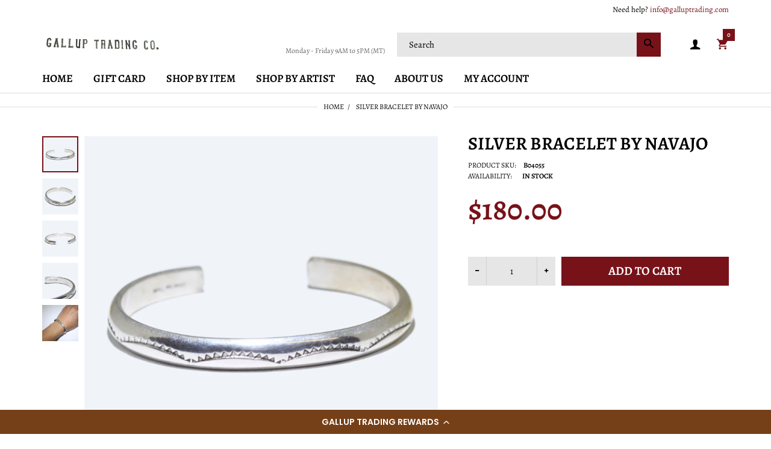

--- FILE ---
content_type: text/javascript
request_url: https://galluptrading.com/cdn/shop/t/5/assets/wholesale-all-in-one.min.js?v=58955204273235570501604583329
body_size: 9692
content:
/**
 * VERSION: 0.1.6
 * UPDATED: Oct 12, 2020
**/

WSAIO.init = function(k) {
  function m(b) {
    if (-1 < "log info error warn Log Info Error Warn".split(" ").indexOf(a.log)) {
      console[a.log.toLowerCase()]("WSAIO " + a.log.toUpperCase() + " LOG!", b);
    }
  }
  function l(b) {
    if (-1 < "log info error warn Log Info Error Warn".split(" ").indexOf(a.errorLog)) {
      console[a.errorLog]("WSAIO ERROR LOG!", b);
    }
  }
  var a = this;
  WSAIO.DiscountCode = {};
  Array.prototype.findIndex || Object.defineProperty(Array.prototype, "findIndex", {value:function(b, f) {
    if (null == this) {
      throw new TypeError('"this" is null or not defined');
    }
    var c = Object(this), d = c.length >>> 0;
    if ("function" !== typeof b) {
      throw new TypeError("predicate must be a function");
    }
    for (var e = 0; e < d;) {
      if (b.call(f, c[e], e, c)) {
        return e;
      }
      e++;
    }
    return -1;
  }, configurable:!0, writable:!0});
  Array.prototype.indexOf || (Array.prototype.indexOf = function(b, f) {
    if (null == this) {
      throw new TypeError('"this" is null or not defined');
    }
    var c = Object(this), d = c.length >>> 0;
    if (0 === d) {
      return -1;
    }
    var e = f | 0;
    if (e >= d) {
      return -1;
    }
    for (e = Math.max(0 <= e ? e : d - Math.abs(e), 0); e < d; e++) {
      if (e in c && c[e] === b) {
        return e;
      }
    }
    return -1;
  });
  Array.prototype.find || Object.defineProperty(Array.prototype, "find", {value:function(b, f) {
    if (null == this) {
      throw TypeError('"this" is null or not defined');
    }
    var c = Object(this), d = c.length >>> 0;
    if ("function" !== typeof b) {
      throw TypeError("predicate must be a function");
    }
    for (var e = 0; e < d;) {
      var h = c[e];
      if (b.call(f, h, e, c)) {
        return h;
      }
      e++;
    }
  }, configurable:!0, writable:!0});
  WSAIO.mF = function(b) {
    if (isNaN(b) || null == b) {
      return 0;
    }
    b = b.toString();
    if ("string" == typeof b && -1 < b.indexOf(".")) {
      return 2 > b.split(".")[1].length ? Number(b).toFixed(2).toString() : b.toString();
    }
    b = (Number(b) / 100).toFixed(2);
    return b.toString();
  };
  WSAIO.formatMoney = function(b, f) {
    function c(g, n, r, t) {
      r = r || ",";
      t = t || ".";
      if (isNaN(g) || null === g) {
        return 0;
      }
      g = (g / 100).toFixed(n);
      g = g.split(".");
      return g[0].replace(/(d)(?=(ddd)+(?!d))/g, "$1" + r) + (g[1] ? t + g[1] : "");
    }
    "string" === typeof b && (b = b.replace(".", ""));
    var d = "", e = /\{\{\s*(\w+)\s*\}\}/, h = f || a.shopInfo.money_format || "${{amount}}";
    switch(h.match(e)[1]) {
      case "amount":
        d = c(b, 2);
        break;
      case "amount_no_decimals":
        d = c(b, 0);
        break;
      case "amount_with_comma_separator":
        d = c(b, 2, ".", ",");
        break;
      case "amount_no_decimals_with_comma_separator":
        d = c(b, 0, ".", ",");
        break;
      case "amount_no_decimals_with_space_separator":
        d = c(b, 0, " ");
        break;
      case "amount_with_apostrophe_separator":
        d = c(b, 2, "'");
    }
    return h.replace(e, d);
  };
  WSAIO.displayTable = function(b, f) {
    if ("undefined" === typeof f) {
      return l("Volume discount table selector for product page was not defined.");
    }
    if (-1 < f.indexOf(":")) {
      var c = f.split(":")[1], d = f.split(":")[0];
      switch(c) {
        case "append":
          k(d).append(b);
          break;
        case "prepend":
          k(d).prepend(b);
          break;
        case "before":
          k(b).insertBefore(d);
          break;
        case "after":
          k(b).insertAfter(d);
          break;
        default:
          k(d).html(b);
      }
    } else {
      k(f).html(b);
    }
  };
  WSAIO.alterHTML = function(b, f) {
    if ("undefined" === typeof f) {
      return l("Selector was not defined.");
    }
    if (-1 < f.indexOf(":")) {
      var c = f.split(":")[1], d = f.split(":")[0];
      switch(c) {
        case "append":
          k(d).append(b);
          break;
        case "prepend":
          k(d).prepend(b);
          break;
        case "before":
          k(b).insertBefore(d);
          break;
        case "after":
          k(b).insertAfter(d);
          break;
        default:
          k(d).html(b);
      }
    } else {
      k(f).html(b);
    }
  };
  WSAIO.DiscountCode.addForm = function(b, f) {
    a.alterHTML(b || a.discount_code_form_html, f || a.discount_code_field_selector);
  };
  WSAIO.DiscountCode.toggle = function(b) {
    "undefined" === typeof b && (b = "show");
    -1 < a.discount_code_field_selector.indexOf(":") ? "show" === b ? k(a.discount_code_field_selector.split(":")[0]).show() : k(a.discount_code_field_selector.split(":")[0]).hide() : "show" === b ? k(a.discount_code_field_selector).show() : k(a.discount_code_field_selector).hide();
  };
  WSAIO.checkCustomer = function(b, f, c) {
    
    switch(b) {
      case "has_tag":
        if (a.customer.id) {
          c = f.indexOf("all");
          var d = f.indexOf("has_account");
          b = [];
          try {
            b = f.map(function(e) {
              return -1 < a.customer.tags.findIndex(function(h) {
                return e.toLowerCase() === h;
              });
            });
          } catch (e) {
          }
          return -1 < b.indexOf(!0) ? (a.applied_tag = f[b.indexOf(!0)], -1 < b.indexOf(!0)) : -1 < c ? (a.applied_tag = "all", !0) : -1 < d ? (a.applied_tag = "has_account", !0) : -1 < b.indexOf(!0);
        }
        c = f.indexOf("all");
        return -1 < f.indexOf("no_account") ? (a.applied_tag = "no_account", !0) : -1 < c ? (a.applied_tag = "all", !0) : !1;
      case "has_account":
        a.applied_tag = "has_account";
        if (a.customer.id) {
          b = [];
          try {
            b = c.map(function(e) {
              return -1 < a.customer.tags.findIndex(function(h) {
                return e.toLowerCase() === h;
              });
            });
          } catch (e) {
          }
          -1 < b.indexOf(!0) && (a.excluded_tag = c[b.indexOf(!0)]);
          return -1 === b.indexOf(!0);
        }
        return !1;
      case "no_account":
        return a.applied_tag = "no_account", a.customer.id ? !1 : !0;
      case "all":
        a.applied_tag = "all";
        if (a.customer.id) {
          b = [];
          try {
            b = c.map(function(e) {
              return -1 < a.customer.tags.findIndex(function(h) {
                return e.toLowerCase() === h;
              });
            });
          } catch (e) {
          }
          -1 < b.indexOf(!0) && (a.excluded_tag = c[b.indexOf(!0)]);
          return -1 === b.indexOf(!0);
        }
        return !0;
      default:
        a.applied_tag = "all";
        if (a.customer.id) {
          b = [];
          try {
            b = c.map(function(e) {
              return -1 < a.customer.tags.findIndex(function(h) {
                return e.toLowerCase() === h;
              });
            });
          } catch (e) {
          }
          -1 < b.indexOf(!0) && (a.excluded_tag = c[b.indexOf(!0)]);
          return -1 === b.indexOf(!0);
        }
        return !0;
    }
  };
  WSAIO.checkAppliesTo = function(b) {
    function f() {
      if (WSAIO["debugger"]) {
        debugger;
      }
      if ("undefined" !== typeof a.selected_product.handle || "undefined" !== typeof a.selected_product.id) {
        var g = b.rule.products.findIndex(function(n) {
          return n.handle === a.selected_product.handle || n.id == a.selected_product.id;
        });
        -1 < g && ("regular_discount" === b.module ? (!0 === b.rule.products[g].variant_level && (a.productRd = []), a.productRd.push(b.rule)) : (!0 === b.rule.products[g].variant_level && (a.productVd = []), a.productVd.push(b.rule)));
      } else {
        l("Selected product handle is not defined.");
      }
    }
    function c() {
      if (WSAIO["debugger"]) {
        debugger;
      }
      var g = [!1];
      a.selected_product.handle ? (g = !1, b.rule.exclude_products && -1 < b.rule.exclude_products.findIndex(function(n) {
        return n.handle == a.selected_product.handle;
      }) && (g = !0), g || (g = b.rule.collections.map(function(n, r) {
        return -1 < a.product_in_collects.findIndex(function(t) {
          return (t.product_handle == a.selected_product.handle || t.product_id == a.selected_product.id) && t.collection_id == n.id;
        });
      }), -1 < g.indexOf(!0) && ("regular_discount" === b.module ? a.productRd.push(b.rule) : a.productVd.push(b.rule)))) : "collection" === a.template && a.selected_collection.id ? (g = b.rule.collections.map(function(n, r) {
        return n.id == a.selected_collection.id;
      }), -1 < g.indexOf(!0) && ("regular_discount" === b.module ? a.productRd.push(b.rule) : a.productVd.push(b.rule))) : l("Missing either product_id or collection_id or template is not set for collections");
    }
    
    switch(b.type) {
      case "products":
        b.rule.priority = 1;
        f();
        break;
      case "collections":
        b.rule.priority = 2;
        c();
        break;
      case "entire_store":
        var d = !1;
        b.rule.exclude_products && -1 < b.rule.exclude_products.findIndex(function(g) {
          return g.handle == a.selected_product.handle;
        }) && (d = !0);
        if (b.rule.exclude_collections && 0 < b.rule.exclude_collections.length) {
          for (var e = 0; e < a.product_in_collects.length; e++) {
            var h = a.product_in_collects[e];
            -1 < b.rule.exclude_collections.findIndex(function(g) {
              return g.id == h.collection_id;
            }) && a.selected_product.id == h.product_id && (d = !0);
          }
        }
        d || (b.rule.priority = 3, "regular_discount" === b.module ? a.productRd.push(b.rule) : a.productVd.push(b.rule));
        break;
      default:
        b.rule.priority = 3, "regular_discount" === b.module ? a.productRd.push(b.rule) : a.productVd.push(b.rule);
    }
    a.productRd && 1 < a.productRd.length && (-1 < a.productRd.findIndex(function(g) {
      return "has_tag" === g.customer_group;
    }) && (a.productRd = a.productRd.filter(function(g) {
      return "has_tag" === g.customer_group;
    })), -1 < a.productRd.findIndex(function(g) {
      return "has_account" === g.customer_group;
    }) && (a.productRd = a.productRd.filter(function(g) {
      return "has_account" === g.customer_group;
    })), -1 < a.productRd.findIndex(function(g) {
      return "no_account" === g.customer_group;
    }) && (a.productRd = a.productRd.filter(function(g) {
      return "no_account" === g.customer_group;
    })));
    a.productVd && 1 < a.productVd.length && (-1 < a.productVd.findIndex(function(g) {
      return "has_tag" === g.customer_group;
    }) && (a.productVd = a.productVd.filter(function(g) {
      return "has_tag" === g.customer_group;
    })), -1 < a.productVd.findIndex(function(g) {
      return "has_account" === g.customer_group;
    }) && (a.productVd = a.productVd.filter(function(g) {
      return "has_account" === g.customer_group;
    })), -1 < a.productVd.findIndex(function(g) {
      return "no_account" === g.customer_group;
    }) && (a.productVd = a.productVd.filter(function(g) {
      return "no_account" === g.customer_group;
    })));
  };
  WSAIO.volumeDiscount = function(b, f) {
    "function" === typeof b && (f = b);
    a.output = !0;
    a.remove_duplicate_table = !1;
    a.selected_variant = JSON.parse(JSON.stringify(a.current_variant));
    a.selected_product = JSON.parse(JSON.stringify(a.current_product));
    a.selected_collection = JSON.parse(JSON.stringify(a.current_collection));
    "object" === typeof b && ("undefined" !== typeof b.product_id && "default" !== b.product_id && (a.selected_product.id = b.product_id), "undefined" !== typeof b.product_handle && "default" !== b.product_handle && (a.selected_product.handle = b.product_handle), "undefined" !== typeof b.variant_id && "default" !== b.variant_id && (a.selected_variant.id = b.variant_id), "undefined" !== typeof b.variant_sku && "default" !== b.variant_sku && (a.selected_variant.sku = b.variant_sku), "undefined" !== 
    typeof b.variant_price && "default" !== b.variant_price && (a.selected_variant.price = b.variant_price), "undefined" !== typeof b.variant_compare_at_price && "default" !== b.variant_compare_at_price && (a.selected_variant.compare_at_price = b.variant_compare_at_price), "undefined" !== typeof b.collection_id && "default" !== b.collection_id && (a.selected_collection.id = b.collection_id), "undefined" !== typeof b.output && "default" !== b.output && (a.output = b.output), "undefined" !== typeof b.qb_table_selector && 
    "default" !== b.qb_table_selector && (a.product_qb_table_selector = b.qb_table_selector), "undefined" !== typeof b.remove_duplicate_table && "default" !== b.remove_duplicate_table && (a.remove_duplicate_table = b.remove_duplicate_table), "undefined" !== typeof b.template && "default" !== b.template && (a.landingTemplate = b.template));
    a.selected_variant && "string" === typeof a.selected_variant.price && -1 < a.selected_variant.price.indexOf(".") && (a.selected_variant.price = a.selected_variant.price.replace(".", ""));
    a.selected_variant && "string" === typeof a.selected_variant.compare_at_price && -1 < a.selected_variant.compare_at_price.indexOf(".") && (a.selected_variant.compare_at_price = a.selected_variant.compare_at_price.replace(".", ""));
    a.productVd = [];
    for (var c = 0, d = a.volume_discounts.length; c < d; c++) {
      var e = a.volume_discounts[c];
      "published" === e.state && !1 !== a.checkCustomer(e.customer_group, e.tags, e.tags_excluded) && a.checkAppliesTo({type:e.applies_to, rule:e, module:"volume_discount"});
    }
    0 < a.productVd.length && (a.productVd.sort(function(p, v) {
      return Number(p.priority) - Number(v.priority);
    }), -1 < a.productVd.findIndex(function(p) {
      return "products" == p.applies_to;
    }) ? a.productVd = a.productVd.filter(function(p) {
      return "products" === p.applies_to;
    }) : -1 < a.productVd.findIndex(function(p) {
      return "collections" == p.applies_to;
    }) && (a.productVd = a.productVd.filter(function(p) {
      return "collections" === p.applies_to;
    })));
    a.product_qb = [];
    a.product_volume_discount = {};
    c = 0;
    for (d = a.productVd.length; c < d; c++) {
      if (e = a.productVd[c], "products" === e.applies_to && !0 === e.individual_product) {
        for (var h = 0; h < e.products.length; h++) {
          var g = e.products[h];
          if (g.handle === a.selected_product.handle || g.id == a.selected_product.id) {
            if (a.product_volume_discount.handle !== g.handle && (a.product_volume_discount = JSON.parse(JSON.stringify(e)), a.product_volume_discount.product = g), g.variant_level) {
              for (var n = 0; n < g.variants.length; n++) {
                var r = g.variants[n], t = r.tag_options.findIndex(function(p) {
                  return p.name.toString().toLowerCase() == a.applied_tag.toString().toLowerCase();
                });
                if (-1 < t && r.id == a.selected_variant.id || r.sku == a.selected_variant.sku && !a.variant_sku_are_same) {
                  t = r.tag_options[t], a.product_qb.push({name:t.name, value:t.value, type:t.type, qty:r.quantity});
                }
              }
            } else {
              n = g.tag_options.findIndex(function(p) {
                return p.name.toString().toLowerCase() == a.applied_tag.toString().toLowerCase();
              }), -1 < n && (n = g.tag_options[n], a.product_qb.push({name:n.name, value:n.value, type:n.type, qty:g.quantity}));
            }
          }
        }
      } else {
        for (h = 0; h < e.volume_discount.length; h++) {
          g = e.volume_discount[h], a.product_qb.push({name:e.applies_to, value:g.value, type:e.discount_type, qty:g.qty});
        }
        a.product_volume_discount = JSON.parse(JSON.stringify(e));
        "collections" === e.applies_to && (a.product_volume_discount.collections = a.product_volume_discount.collections.filter(function(p) {
          return p.id == a.selected_collection.id;
        }));
      }
    }
    a.product_volume_discount.volume_discount = JSON.parse(JSON.stringify(a.product_qb));
    "function" === typeof a.callback && a.callback({quantity_breaks:a.product_qb, product:a.selected_product, variant:a.selected_variant});
    "function" === typeof f && f({quantity_breaks:a.product_qb, product:a.selected_product, variant:a.selected_variant});
    if (a.output) {
      if ("product" === a.landingTemplate) {
        switch("undefined" === typeof a.product_volume_discount && l("Volume discount table could not created. Because the rule is empty or not defined. Reference variable is WSAIO.product_volume_discount."), a.product_volume_discount.display_option) {
          case "detailed_grid":
            a.detailed_grid_table(a.product_volume_discount, b);
            break;
          case "basic_grid":
            a.basic_grid_table(a.product_volume_discount, b);
            break;
          case "grid_range":
            a.grid_range_table(a.product_volume_discount, b);
            break;
          case "detailed_grid_percent":
            a.detailed_grid_percent_table(a.product_volume_discount, b);
            break;
          case "percent_grid":
            a.percent_grid_table(a.product_volume_discount, b);
            break;
          case "grid_range_alternate":
            a.grid_range_alternate_table(a.product_volume_discount, b);
            break;
          default:
            a.grid_range_alternate_table(a.product_volume_discount, b);
        }
      }
      else if(!1){ // remove this condition if product listing page
        c = [];
        for (d = 0; d < a.product_volume_discount.volume_discount.length; d++) {
          c.push(Number(a.product_volume_discount.volume_discount[d].value));
        }
        Math.min.apply(null, c);
        var q = Math.max.apply(null, c);
        c = a.product_volume_discount.volume_discount.findIndex(function(p) {
          return p.value == q;
        });
        if (-1 < c) {
          c = a.product_volume_discount.volume_discount[c];
          d = Number(a.mF(a.selected_variant.price));
          e = a.get_discount(d, c.type, c.value);
          if (0 == Number(e) || 0 == Number(d)) {
            return null;
          }
          c = Number(a.mF(a.selected_variant.price));
          a.general_settings.show_compare_at_price && (c = Number(a.mF(a.selected_variant.compare_at_price)));
          if (isNaN(a.selected_variant.compare_at_price) || Number(a.selected_variant.compare_at_price) <= Number(a.selected_variant.price)) {
            c = 0, Number(d) - Number(e) < Number(d) && (c = Number(d).toFixed(2));
          }
          d = a.formatMoney((Number(d) - Number(e)).toFixed(2));
          c = a.formatMoney(Number(c).toFixed(2));
          1 > Number(c) && (c = "");
          a.general_settings.compare_at_price || (c = "");
          e = "";
          e = "product" === a.template ? a.product_price_html : a.hcsr_qb_price_html;
          try {
            c = c.replace("$", "$@"), d = d.replace("$", "$@");
          } catch (p) {
            m(p);
          }
          e = e.replace(RegExp("%regular_price%", "gi"), d).replace(RegExp("%compare_at_price%", "gi"), c);
          try {
            e = e.replace(/@/g, "");
          } catch (p) {
            m(p);
          }
          a.alterHTML(e, a.product_id_selector.replace("%id%", a.selected_product.id));
          try {
            var u = a.product_id_selector.replace("%id%", a.selected_product.id).split(":")[0];
            k(u).removeClass(u.replace(".", ""));
          } catch (p) {
            l(p);
          }
        }
      }
    }
  };
  WSAIO.regularDiscount = function(b, f) {
    
    "function" === typeof b && (f = b);
    a.output = !0;
    a.remove_duplicate_table = !1;
    a.selected_variant = JSON.parse(JSON.stringify(a.current_variant));
    a.selected_product = JSON.parse(JSON.stringify(a.current_product));
    a.selected_collection = JSON.parse(JSON.stringify(a.current_collection));
    "object" === typeof b && ("undefined" !== typeof b.product_id && "default" !== b.product_id && (a.selected_product.id = b.product_id), "undefined" !== typeof b.product_handle && "default" !== b.product_handle && (a.selected_product.handle = b.product_handle), "undefined" !== typeof b.variant_id && "default" !== b.variant_id && (a.selected_variant.id = b.variant_id), "undefined" !== typeof b.variant_sku && "default" !== b.variant_sku && (a.selected_variant.sku = b.variant_sku), "undefined" !== 
    typeof b.variant_price && "default" !== b.variant_id && (a.selected_variant.price = b.variant_price), "undefined" !== typeof b.variant_compare_at_price && "default" !== b.variant_sku && (a.selected_variant.compare_at_price = b.variant_compare_at_price), "undefined" !== typeof b.collection_id && "default" !== b.collection_id && (a.selected_collection.id = b.collection_id), "undefined" !== typeof b.output && "default" !== b.output && (a.output = b.output), "undefined" !== typeof b.remove_duplicate_table && 
    "default" !== b.remove_duplicate_table && (a.remove_duplicate_table = b.remove_duplicate_table), "undefined" !== typeof b.template && "default" !== b.template && (a.landingTemplate = b.template));
    a.selected_variant && "string" === typeof a.selected_variant.price && -1 < a.selected_variant.price.indexOf(".") && (a.selected_variant.price = a.selected_variant.price.replace(".", ""));
    a.selected_variant && "string" === typeof a.selected_variant.compare_at_price && -1 < a.selected_variant.compare_at_price.indexOf(".") && (a.selected_variant.compare_at_price = a.selected_variant.compare_at_price.replace(".", ""));
    a.productRd = [];
    for (var c = 0, d = a.regular_discounts.length; c < d; c++) {
      var e = a.regular_discounts[c];
      "published" === e.state && !1 !== a.checkCustomer(e.customer_group, e.tags, e.tags_excluded) && a.checkAppliesTo({type:e.applies_to, rule:e, module:"regular_discount"});
    }
    0 < a.productRd.length && (a.productRd.sort(function(q, u) {
      return Number(q.priority) - Number(u.priority);
    }), -1 < a.productRd.findIndex(function(q) {
      return "products" == q.applies_to;
    }) ? a.productRd = a.productRd.filter(function(q) {
      return "products" === q.applies_to;
    }) : -1 < a.productRd.findIndex(function(q) {
      return "collections" == q.applies_to;
    }) && (a.productRd = a.productRd.filter(function(q) {
      return "collections" === q.applies_to;
    })));
    a.product_rd_obj = [];
    a.product_regular_discount = {};
    c = 0;
    for (d = a.productRd.length; c < d; c++) {
      if (e = a.productRd[c], "products" === e.applies_to && !0 === e.individual_product) {
        for (var h = 0; h < e.products.length; h++) {
          var g = e.products[h];
          if (g.handle === a.selected_product.handle || g.id == a.selected_product.id) {
            if (a.product_regular_discount.handle !== g.handle && (a.product_regular_discount = JSON.parse(JSON.stringify(e)), a.product_regular_discount.product = g), g.variant_level) {
              for (var n = 0; n < g.variants.length; n++) {
                var r = g.variants[n], t = r.tag_options.findIndex(function(q) {
                  return q.name.toString().toLowerCase() == a.applied_tag.toString().toLowerCase();
                });
                -1 < t && (r.id == a.selected_variant.id || r.sku == a.selected_variant.sku && !a.variant_sku_are_same) && (r = r.tag_options[t], a.product_rd_obj.push({name:r.name, value:r.value, type:r.type}));
              }
            } else {
              n = g.tag_options.findIndex(function(q) {
                return q.name.toString().toLowerCase() == a.applied_tag.toString().toLowerCase();
              }), -1 < n && (g = g.tag_options[n], a.product_rd_obj.push({name:g.name, value:g.value, type:g.type}));
            }
          }
        }
      } else {
        product_rd_obj = {name:e.applies_to, type:e.discount_type, value:e.discount_value}, a.product_regular_discount = JSON.parse(JSON.stringify(e)), "collections" === e.applies_to && (a.product_regular_discount.collections = a.product_regular_discount.collections.filter(function(q) {
          return q.id == a.selected_collection.id;
        }));
      }
    }
    a.product_regular_discount.volume_discount = JSON.parse(JSON.stringify(a.product_rd_obj));
    "function" === typeof f && f({product_regular_discount:a.product_regular_discount, regular_discount:a.product_rd_obj, product:a.selected_product, variant:a.selected_variant});
    "function" === typeof a.callback && a.callback({product_regular_discount:a.product_regular_discount, regular_discount:a.product_rd_obj, product:a.selected_product, variant:a.selected_variant});
    if (a.output && (c = Number(a.mF(a.selected_variant.price)), 0 < a.product_regular_discount.volume_discount.length && (a.product_regular_discount.discount_type = a.product_regular_discount.volume_discount[0].type, a.product_regular_discount.discount_value = a.product_regular_discount.volume_discount[0].value), "undefined" !== typeof a.product_regular_discount.discount_type && "undefined" !== typeof a.product_regular_discount.discount_value)) {
      d = a.get_discount(c, a.product_regular_discount.discount_type, a.product_regular_discount.discount_value);
      if (0 == Number(d) || 0 == Number(c)) {
        return null;
      }
      n = (Number(c) - Number(d)).toFixed(2);
      e = Number(a.mF(a.selected_variant.price));
      a.general_settings.show_compare_at_price && (e = Number(a.mF(a.selected_variant.compare_at_price)));
      if (isNaN(a.selected_variant.compare_at_price) || Number(a.selected_variant.compare_at_price) <= Number(a.selected_variant.price)) {
        e = 0, Number(c) - Number(d) < Number(c) && (e = Number(c).toFixed(2));
      }
      h = a.hcsr_price_html;
      g = a.saved_price_in_grid_html;
      "product" === a.template && (h = a.product_price_html, g = a.saved_price_html);
      n = a.saved_amount(e, n);
      g = g.replace(RegExp("%saved_amount:price%", "gi"), a.formatMoney(n.price)).replace(RegExp("%saved_amount:percentage%", "gi"), n.percentage);
      a.alterHTML(g, a.product_saved_amount_selector.replace("%id%", a.selected_product.id));
      a.product_regular_discount.total_saved = n;
      a.product_regular_discount.regular_price = (Number(c) - Number(d)).toFixed(2);
      a.product_regular_discount.compare_at_price = Number(e).toFixed(2);
      n = a.formatMoney((Number(c) - Number(d)).toFixed(2));
      e = a.formatMoney(Number(e).toFixed(2));
      1 > Number(e) && (e = "");
      a.general_settings.compare_at_price || (e = "");
      try {
        e = e.replace("$", "$@"), n = n.replace("$", "$@");
      } catch (q) {
        m(q);
      }
      h = h.replace(RegExp("%regular_price%", "gi"), n).replace(RegExp("%compare_at_price%", "gi"), e);
      var slctr = a.product_id_selector.replace("%id%", a.selected_product.id).replace(":same", "");
      $(slctr).removeClass("empty");
      "product" !== a.landingTemplate && "cart" !== a.landingTemplate && (h = a.hcsr_price_html.replace(RegExp("%regular_price%", "gi"), n).replace(RegExp("%compare_at_price%", "gi"), e));
      try {
        h = h.replace(/@/g, "");
      } catch (q) {
        m(q);
      }
      a.alterHTML(h, a.product_id_selector.replace("%id%", a.selected_product.id));
    }
  };
  WSAIO.variantOriginalPrice = function() {
    var b = a.formatMoney(a.selected_variant.price), f = a.formatMoney(a.selected_variant.compare_at_price), c = a.hcsr_price_original_html;
    "product" === a.template && (c = a.product_price_original_html);
    Number(a.selected_variant.price) > Number(a.selected_variant.compare_at_price) && (f = "");
    null == a.selected_variant.compare_at_price && (f = "");
    1 > Number(a.selected_variant.compare_at_price) && (f = "");
    a.general_settings.compare_at_price || (f = "");
    try {
      f = f.replace("$", "$@"), b = b.replace("$", "$@");
    } catch (d) {
      m(d);
    }
    c = c.replace(RegExp("%regular_price%", "gi"), b).replace(RegExp("%compare_at_price%", "gi"), f);
    try {
      c = c.replace(/@/g, "");
    } catch (d) {
      m(d);
    }
    if (f == "") {
      var slctr = a.product_id_selector.replace("%id%", a.selected_product.id).replace(":same", "");
      $(slctr).addClass("empty");
    } else {
      var slctr = a.product_id_selector.replace("%id%", a.selected_product.id).replace(":same", "");
      $(slctr).removeClass("empty");
    }
    a.alterHTML(c, a.product_id_selector.replace("%id%", a.selected_product.id));
    k(".wsaio-volume-discount--table").remove();
  };
  WSAIO.get_discount = function(b, f, c) {
    
    var d = 0;
    switch(f) {
      case "percentage":
        d = Math.floor(Number(b) * Number(c)) / 100;
        break;
      case "price_discount":
        d = Number(b) < Number(c) ? Number(b) : Number(c);
        break;
      case "fixed_price":
        d = Number(b) <= Number(c) ? 0 : Number(b) - Number(c);
        break;
      default:
        m("Invalid discount type. Valid values are percentage, price_discount and fixed_price.");
    }
    return Number(d).toFixed(2);
  };
  WSAIO.get_price = function(b, f) {
    
    if (a.selected_variant.price) {
      var c = Number(a.mF(a.selected_variant.price)), d = a.get_discount(c, f.type, f.value);
      c = Number(c) - Number(d);
      try {
        c = Number(c).toFixed(2);
      } catch (e) {
        l(e);
      }
      return a.formatMoney(c, a.shopInfo.money_format);
    }
    l("Selected variant price was not defined. Reference: WSAIO.selected_variant.price");
  };
  WSAIO.get_price_in_percent = function(b, f) {
    
    if (a.selected_variant.price) {
      var c = Number(a.mF(a.selected_variant.price)), d = a.get_discount(c, f.type, f.value);
      return Math.round(100 - (Number(c) - Number(d)) / Number(c) * 100).toString() + "%";
    }
    l("Selected variant price was not defined. Reference: WSAIO.selected_variant.price");
  };
  WSAIO.saved_amount = function(b, f) {
    
    return null === b || null === f || isNaN(b) || isNaN(f) ? {percentage:"0%", price:"0"} : {percentage:Math.round(100 - f / b * 100) + "%", price:Number(b - f).toFixed(2)};
  };
  WSAIO.detailed_grid_table = function(b, f) {
    if ("undefined" !== typeof b.volume_discount && 0 < b.volume_discount.length) {
      for (var c = "", d = 0; d < b.volume_discount.length; d++) {
        var e = b.volume_discount[d];
        0 < Number(e.qty) && (c += '<tr class="wholesale-grid-table custom-table"><td>' + e.qty + "</td><td>" + a.get_price(b, e) + a.translation.each_item + "</td></tr>");
      }
      if (c != '') {
        c = '<table id="wsaio-volume-discount--table" class="wholesale-table"><thead><tr><th>' + a.translation.buy + " " + a.translation.quantity + "</th><th>" + a.translation.price + "</th></tr></thead><tbody>" + c + "</tbody></table>";
        a.remove_duplicate_table || k("#wsaio-volume-discount--table").remove();
        a.displayTable(c, a.product_qb_table_selector, !0);
      }
      else{
        a.remove_duplicate_table || k("#wsaio-volume-discount--table").remove();
      }
    } else {
      l("Volume discount was not configured.");
    }
  };
  WSAIO.basic_grid_table = function(b, f) {
    if ("undefined" !== typeof b.volume_discount && 0 < b.volume_discount.length) {
      var c = "";
      b.volume_discount.forEach(function(e, h) {
        0 < Number(e.qty) && (c += '<tr class="wholesale-grid-table custom-table"><td>' + e.qty + "</td><td>" + a.get_price(b, e) + a.translation.each_item + "</td></tr>");
      });
      if (c != '') {
        var d = '<table id="wsaio-volume-discount--table" class="wholesale-table"><thead><tr><th>' + a.translation.quantity + "</th><th>" + a.translation.price + "</th></tr></thead><tbody>" + c + "</tbody></table>";
        a.remove_duplicate_table || k("#wsaio-volume-discount--table").remove();
        a.displayTable(d, a.product_qb_table_selector, !0);
      }
      else{
        a.remove_duplicate_table || k("#wsaio-volume-discount--table").remove();
      }
    } else {
      l("Volume discount was not configured.");
    }
  };
  WSAIO.grid_range_table = function(b, f) {
    if ("undefined" !== typeof b.volume_discount && 0 < b.volume_discount.length) {
      var c = "";
      b.volume_discount.forEach(function(e, h) {
        if (0 < Number(e.qty)) {
          var g = a.translation.range_so_on;
          b.volume_discount[h + 1] && (g = Number(b.volume_discount[h + 1].qty) - 1);
          c += '<tr class="wholesale-grid-table custom-table"><td>' + e.qty + "</td><td>" + g + "</td><td>" + a.get_price(b, e) + a.translation.each_item + "</td></tr>";
        }
      });
      if (c != '') {
        var d = '<table id="wsaio-volume-discount--table" class="wholesale-table"><thead><tr><th>' + a.translation.minimum_quantity + "</th><th>" + a.translation.maximum_quantity + "</th><th>" + a.translation.price + "</th></tr></thead><tbody>" + c + "</tbody></table>";
        a.remove_duplicate_table || k("#wsaio-volume-discount--table").remove();
        a.displayTable(d, a.product_qb_table_selector, !0);
      }
      else{
        a.remove_duplicate_table || k("#wsaio-volume-discount--table").remove();
      }
    } else {
      l("Volume discount was not configured.");
    }
  };
  WSAIO.detailed_grid_percent_table = function(b, f) {
    if ("undefined" !== typeof b.volume_discount && 0 < b.volume_discount.length) {
      var c = "";
      b.volume_discount.forEach(function(e, h) {
        0 < Number(e.qty) && (c += '<tr class="wholesale-grid-table custom-table"><td>' + e.qty + "</td><td>" + a.get_price(b, e) + a.translation.each_item + "</td><td>" + a.get_price_in_percent(b, e) + " " + a.translation.off + "</td></tr>");
      });
      if (c != '') {
        var d = '<table id="wsaio-volume-discount--table" class="wholesale-table"><thead><tr><th>' + a.translation.quantity + "</th><th>" + a.translation.price + "</th><th>" + a.translation.discount + "</th></tr></thead><tbody>" + c + "</tbody></table>";
        a.remove_duplicate_table || k("#wsaio-volume-discount--table").remove();
        a.displayTable(d, a.product_qb_table_selector, !0);
      }
      else{
        a.remove_duplicate_table || k("#wsaio-volume-discount--table").remove();
      }
    } else {
      l("Volume discount was not configured.");
    }
  };
  WSAIO.percent_grid_table = function(b, f) {
    if ("undefined" !== typeof b.volume_discount && 0 < b.volume_discount.length) {
      var c = "";
      b.volume_discount.forEach(function(e, h) {
        0 < Number(e.qty) && (c += '<tr class="wholesale-grid-table custom-table"><td>' + a.translation.buy + " " + e.qty + "</td><td>" + a.get_price_in_percent(b, e) + " " + a.translation.off + "</td></tr>");
      });
      if (c != '') {
        var d = '<table id="wsaio-volume-discount--table" class="wholesale-table"><thead><tr><th>' + a.translation.quantity + "</th><th>" + a.translation.discount + "</th></tr></thead><tbody>" + c + "</tbody></table>";
        a.remove_duplicate_table || k("#wsaio-volume-discount--table").remove();
        a.displayTable(d, a.product_qb_table_selector, !0);
      }
      else{
        a.remove_duplicate_table || k("#wsaio-volume-discount--table").remove();
      }
    } else {
      l("Volume discount was not configured.");
    }
  };
  WSAIO.grid_range_alternate_table = function(b, f) {
    if ("undefined" !== typeof b.volume_discount && 0 < b.volume_discount.length) {
      var c = "";
      b.volume_discount.forEach(function(e, h) {
        if (0 < Number(e.qty)) {
          var g = a.translation.range_so_on;
          b.volume_discount[h + 1] && (g = Number(b.volume_discount[h + 1].qty) - 1);
          c += '<tr class="wholesale-grid-table custom-table"><td>' + e.qty + a.translation.range_seperator + g + "</td><td>" + a.get_price(b, e) + a.translation.each_item + "</td></tr>";
        }
      });
      if (c != '') {
        var d = '<table id="wsaio-volume-discount--table" class="wholesale-table"><thead><tr><th>' + a.translation.quantity + "</th><th>" + a.translation.price + "</th></tr></thead><tbody>" + c + "</tbody></table>";
        a.remove_duplicate_table || k("#wsaio-volume-discount--table").remove();
        a.displayTable(d, a.product_qb_table_selector, !0);
      }
      else{
        a.remove_duplicate_table || k("#wsaio-volume-discount--table").remove();
      }
    } else {
      l("Volume discount was not configured.");
    }
  };
  WSAIO.fetchCart = function(b) {
    k.ajax({type:"GET", url:"/cart.js", cache:!1, dataType:"json", success:function(f) {
      var c = [];
      f && f.items && 0 < f.items.length && (f.items.forEach(function(d, e) {
        try {
          delete d.product_description, delete d.featured_image, delete d.url, delete d.options_with_values, delete d.variant_options, delete d.product_description;
        } catch (h) {
          m(h);
        }
        c.push(d);
      }), f.items = c);
      "function" === typeof b && b(null, f);
    }, error:function(f) {
      "function" === typeof b && b(f, null);
    }});
  };
  WSAIO.checkout = function() {
    
    a.fetchCart(function(b, f) {
      if (b) {
        return l(b);
      }
      var c = {custom_line_items:[], cart:f, tags:"wsaio-app", note:k("[name=note]").val(), shopInfo:a.shopInfo, customer:a.customer, user_mode:a.user_mode, currency:a.shopInfo.currency, shopifyCurrencies:a.getCurrencies(), discount_code_application:WSAIO.DiscountCode.application, products_with_collections:a.products_with_collections || [], };
      !0 === a.variant_sku_are_same && (c.variant_sku_are_same = a.variant_sku_are_same);
      a.coupon_expires_after_hours && (c.coupon_expires_after_hours = a.coupon_expires_after_hours);
      if (null != localStorage.getItem("draft_order_info")) {
        try {
          c.prev_draft_order_info = JSON.parse(localStorage.getItem("draft_order_info"));
        } catch (d) {
          m(d);
        }
      }
      if (null != localStorage.getItem("price_rule_info")) {
        try {
          c.prev_price_rule_info = JSON.parse(localStorage.getItem("price_rule_info"));
        } catch (d) {
          m(d);
        }
      }
      a.checkoutRequest(c, function(d, e) {
        if (d) {
          return m(d), a.redirectToURL("/checkout?wholesale=error");
        }
        "function" === typeof a.callback && a.callback(e);
        return e && e.checkout_url ? a.redirectToURL(e.checkout_url) : a.redirectToURL("/checkout?wholesale=error");
      });
    });
  };
  WSAIO.getDiscountCode = function(b) {
    
    WSAIO.fetchCart(function(f, c) {
      if (f) {
        return m(f);
      }
      var d = {note_attributes:[], cart:c, tags:"wsaio-app", note:k("[name=note]").val(), shopInfo:WSAIO.shopInfo, customer:WSAIO.customer, user_mode:WSAIO.user_mode, currency:WSAIO.shopInfo.currency, custom_line_items:[], shopifyCurrencies:WSAIO.getCurrencies(), discount_code_application:WSAIO.DiscountCode.application, products_with_collections:WSAIO.products_with_collections || []};
      a.variant_sku_are_same && (d.variant_sku_are_same = a.variant_sku_are_same);
      a.coupon_expires_after_hours && (d.coupon_expires_after_hours = a.coupon_expires_after_hours);
      if (null != localStorage.getItem("draft_order_info")) {
        try {
          d.prev_draft_order_info = JSON.parse(localStorage.getItem("draft_order_info"));
        } catch (e) {
          m(e);
        }
      }
      if (null != localStorage.getItem("price_rule_info")) {
        try {
          d.prev_price_rule_info = JSON.parse(localStorage.getItem("price_rule_info"));
        } catch (e) {
          m(e);
        }
      }
      WSAIO.checkoutRequest(d, b);
    });
  };
  WSAIO.preCheckout = function() {
    a.fetchCart(function(b, f) {
      if (b) {
        return l(b);
      }
      var c = {cart:f, shopInfo:a.shopInfo, customer:a.customer, user_mode:a.user_mode, shopifyCurrencies:a.getCurrencies(), discount_code_application:WSAIO.DiscountCode.application, products_with_collections:a.products_with_collections || []};
      a.variant_sku_are_same && (c.variant_sku_are_same = a.variant_sku_are_same);
      if (null != localStorage.getItem("draft_order_info")) {
        try {
          c.prev_draft_order_info = JSON.parse(localStorage.getItem("draft_order_info"));
        } catch (d) {
          m(d);
        }
      }
      if (null != localStorage.getItem("price_rule_info")) {
        try {
          c.prev_price_rule_info = JSON.parse(localStorage.getItem("price_rule_info"));
        } catch (d) {
          m(d);
        }
      }
      a.preCheckoutRequest(c, function(d, e) {
        $('.custom_chk').on('click',function(e){
          if(WSAIO.checkout != undefined){
            e.preventDefault();
            WSAIO.checkout();
            return false;
          }
        })
 
        d ? m(d) : ("function" === typeof a.callback && a.callback(e), a.preCheckoutResponse(e));
      });
    });
  };
  WSAIO.preCheckoutResponse = function(b) {
    // if(typeof WSAIO.cartCurrency === "function"){WSAIO.cartCurrency(b);}
    b && b.shipping && (a.applied_shipping = b.shipping, a.applied_shipping.apply_shipping_charges && a.alterHTML(a.shipping_message_html.replace("%message%", a.applied_shipping.final_ship_rule.message), a.shipping_message_selector));
    b && 0 < Number(b.wholesale_total_discount) && (a.setCartSubtotal(b.original_total_price, b.checkout_price_from_original_total_price), b.line_items && a.setCartItemsPrice(b.line_items), 0 < Number(b.wholesale_total_discount) && (b = a.cart_bulk_saving_html.replace("%saved_amount%", a.formatMoney(b.wholesale_total_discount)), a.alterHTML(b, a.cart_bulk_saving_selector)));
  };
  WSAIO.redirectToURL = function(b) {
    
    b ? window.location.href = b : l("Redirect URL was not found!");
  };
  WSAIO.checkoutRequest = function(b, f) {
    k.ajax({type:"POST", url:a.App.url + a.checkout_version, cache:!1, data:b, success:function(c) {
      m(c);
      k(a.checkout_selector).prop("disabled", !1);
      try {
        if (c && c.price_rule_info) {
          try {
            localStorage.setItem("price_rule_info", JSON.stringify(c.price_rule_info));
          } catch (d) {
            m(d);
          }
        }
        if (c && c.draft_order_info) {
          try {
            localStorage.setItem("draft_order_info", JSON.stringify(c.draft_order_info));
          } catch (d) {
            m(d);
          }
        }
      } catch (d) {
        m(d);
      }
      "function" === typeof f && f(null, c);
    }, error:function(c) {
      "function" === typeof f && f(c, null);
    }});
  };
  WSAIO.preCheckoutRequest = function(b, f) {
    k.ajax({type:"POST", url:a.App.url + a.checkout_version + "/pre", cache:!1, data:b, success:function(c) {
      m(c);
      "function" === typeof f && f(null, c);
    }, error:function(c) {
      "function" === typeof f && f(c, null);
    }});
  };
  WSAIO.checkoutEventListner = function(b) {
    k(a.checkout_selector).removeAttr("disabled");
    k(document).on("click", a.checkout_selector, function(f) {
      f.preventDefault();
      f.stopImmediatePropagation();
      f.stopPropagation();
      k(this).attr("disabled");
      k(this).find('[name="discount"], [name="clear_discount"]').remove();
      k(this).parents("form").find('[name="discount"], [name="clear_discount"]').remove();
      m("Wholesale All In One checkout is working.");
      a.checkout();
    });
  };
  WSAIO.setCartSubtotal = function(b, f) {
    
    if ("undefined" !== typeof b && "undefined" !== typeof f && !(0 > Number(b) || 0 > Number(f))) {
      var c = a.formatMoney(f, a.shopInfo.money_format), d = "";
      Number(b) > Number(f) && (d = a.formatMoney(b, a.shopInfo.money_format));
      try {
        d = d.replace("$", "$@"), c = c.replace("$", "$@");
      } catch (e) {
        m(e);
      }
      c = a.cart_subtotal_price_html.replace("%regular_price%", c).replace("%compare_at_price%", d);
      try {
        c = c.replace(/@/g, "");
      } catch (e) {
        m(e);
      }
      a.alterHTML(c, a.subtotal_selector);
    }
  };
  WSAIO.setCartItemsPrice = function(b) {
    
    b && 0 < b.length && b.forEach(function(f, c) {
      if ("undefined" !== typeof f.wholesale) {
        var d = f.wholesale;
        try {
          d.item_subtotal_price = d.item_subtotal_price.replace("$", "$@"), d.item_subtotal_compare_at_price = d.item_subtotal_compare_at_price.replace("$", "$@");
        } catch (g) {
          m(g);
        }
        var e = a.cart_item_total_price_html.replace("%regular_price%", a.formatMoney(d.item_subtotal_price)).replace("%compare_at_price%", a.formatMoney(d.item_subtotal_compare_at_price)), h = a.cart_item_total_selector.replace("%key%", f.key.replace(":", "_"));
        if (Number(d.item_subtotal_price) < Number(d.item_subtotal_compare_at_price)) {
          try {
            e = e.replace(/@/g, "");
          } catch (g) {
            m(g);
          }
          a.alterHTML(e, h);
        }
        try {
          d.regular_price = d.regular_price.replace("$", "$@"), d.original_price = d.original_price.replace("$", "$@");
        } catch (g) {
          m(g);
        }
        e = a.cart_item_price_html.replace("%regular_price%", a.formatMoney(d.regular_price)).replace("%compare_at_price%", a.formatMoney(d.original_price));
        h = a.cart_item_price_selector.replace("%key%", f.key.replace(":", "_"));
        if (Number(d.regular_price) < Number(d.original_price)) {
          try {
            e = e.replace(/@/g, "");
          } catch (g) {
            m(g);
          }
          a.alterHTML(e, h);
        }
      }
    });
  };
  WSAIO.productDiscount = function(b, f) {
    
    if ("undefined" === typeof b) {
      return l("This action required some parameters.");
    }
    "undefined" === typeof b.product_id && (b.product_id = "default");
    "undefined" === typeof b.product_handle && (b.product_handle = "default");
    "undefined" === typeof b.variant_id && (b.variant_id = "default");
    "undefined" === typeof b.variant_sku && (b.variant_sku = "default");
    "undefined" === typeof b.variant_price && (b.variant_price = "default");
    "undefined" === typeof b.variant_compare_at_price && (b.variant_compare_at_price = "default");
    "undefined" === typeof b.collection_id && (b.collection_id = "default");
    "undefined" === typeof b.qb_table_selector && (b.qb_table_selector = "default");
    "undefined" === typeof b.remove_duplicate_table && (b.remove_duplicate_table = "default");
    "undefined" === typeof b.template && (b.template = "default");
    WSAIO.volumeDiscount(b, f);
    WSAIO.regularDiscount(b, f);
  };
  WSAIO.variantChange = function(b, f, c) {
    
    c.available && (a.variantOriginalPrice(), a.productDiscount({template:"product", product_id:c.id, product_handle:c.handle, variant_id:b.id, variant_sku:b.sku, variant_price:b.price, variant_compare_at_price:b.compare_at_price}));
  };
  WSAIO.selectedCurrency = function() {
    return k(a.currency_selector).val();
  };
  "undefined" === typeof WSAIO.Currency && (WSAIO.Currency = {});
  "undefined" === typeof WSAIO.Currency.rates && (WSAIO.Currency.rates = {});
  "undefined" === typeof WSAIO.Currency.selectedCurrency && (WSAIO.Currency.selectedCurrency = a.selectedCurrency());
  WSAIO.Currency.storeCurrency = a.shopInfo.currency;
  "undefined" !== typeof window.Currency ? WSAIO.Currency.rates = window.Currency.rates : l("Multi currencies was not configured.");
  WSAIO.getCurrencies = function() {
    
    "undefined" !== typeof window.Currency ? WSAIO.Currency.rates = window.Currency.rates : l("Multi currencies was not configured.");
    a.Currency.selectedCurrency = a.selectedCurrency();
    a.Currency.storeCurrency = a.shopInfo.currency;
    return a.Currency;
  };
  WSAIO.Currency.convert = function(b, f, c, d) {
    "undefiend" === typeof b && (b = a.Currency.rates);
    try {
      return f * b[c] / b[d];
    } catch (e) {
      return e;
    }
  };
  WSAIO.buy_it_now = function() {
    k(document).on("click", a.buy_now_button_selector, function(b) {
      b.preventDefault();
      b.stopImmediatePropagation();
      k(this).prop("disabled", !0);
      var f = k(this).parents("form");
      b = a.current_product.handle || f.find('[name="id"]').attr("data-handle");
      var c = f.find('[name="id"]').val(), d = f.find('[name="quantity"]').val();
      void 0 === d && (d = 1);
      if(a.buy_now_product){
        _th();
      }
      else{
        a.getProduct(b, function(pr){
          a.buy_now_product = pr;
          _th();
        });
      }
      function _th(){
        if ("undefined" !== typeof a.buy_now_product && null !== a.buy_now_product) {
          if (a.buy_now_product) {
            f = a.buy_now_product;
            var e = f.variants.findIndex(function(g) {
              return g.id == c;
            }), h = {};
            -1 < e && (h = f.variants[e]);
            if (h.available) {
              e = Number(h.price) * Number(d);
              b = {cart:{attributes:{}, cart_level_discount_applications:[], currency:a.Currency.selectedCurrency||a.shopInfo.currency, item_count:d, items:[{discounted_price:h.price, discounts:[], featured_image:f.featured_image, final_line_price:e, final_price:h.price, gift_card:!1, grams:h.weight, handle:f.handle, id:h.id, image:f.featured_image, key:"11309472350255:a5c7b76a76a9b8da2aa5dceab2c6b7ab", line_level_discount_allocations:[], line_price:e, options_with_values:[], original_line_price:e, original_price:h.price, price:h.price, 
              product_description:"", product_has_only_default_variant:!1, product_id:f.id, product_title:f.title, product_type:f.type, properties:null, quantity:d, requires_shipping:h.requires_shipping, sku:h.sku, taxable:h.taxable, title:f.title + " - " + h.title, total_discount:0, url:"/products/" + b + "?variant=" + h.id, variant_id:h.id, variant_options:h.options, variant_title:h.title, vendor:f.vendor}], items_subtotal_price:e, note:null, original_total_price:e, requires_shipping:h.requires_shipping, 
              token:"3cbccfbccb5ed48c66e4ced34048082d", total_discount:0, total_price:e, total_weight:Number(h.weight) * Number(d)}, note:"", tags:"wsaio-app,checkout-via-buy-now-button", note_attributes:[], billing_address:{}, shipping_address:{}, shopInfo:a.shopInfo, customer:a.customer, user_mode:a.user_mode, currency:a.shopInfo.currency, custom_line_items:[], shopifyCurrencies:a.getCurrencies(), discount_code_application:WSAIO.DiscountCode.application, products_with_collections:a.products_with_collections, 
              variant_sku_are_same:a.variant_sku_are_same};
              a.variant_sku_are_same && (b.variant_sku_are_same = a.variant_sku_are_same);
              a.coupon_expires_after_hours && (b.coupon_expires_after_hours = a.coupon_expires_after_hours);
              if (null != localStorage.getItem("draft_order_info")) {
                try {
                  b.prev_draft_order_info = JSON.parse(localStorage.getItem("draft_order_info"));
                } catch (g) {
                  m(g);
                }
              }
              if (null != localStorage.getItem("price_rule_info")) {
                try {
                  b.prev_price_rule_info = JSON.parse(localStorage.getItem("price_rule_info"));
                } catch (g) {
                  m(g);
                }
              }
              if (WSAIO.orderControl(e, a.buy_now_button_selector)) {
                return !1;
              } 
              a.checkoutRequest(b, function(g, n) {
                return g ? (m(g), a.redirectToURL("/cart/" + c + ":" + d)) : n && n.checkout_url && -1 < n.checkout_url.indexOf("invoices") ? a.redirectToURL(n.checkout_url) : n && a.general_settings && "coupon_code" == a.general_settings.discount_method && n.discount_code ? a.redirectToURL("/cart/" + c + ":" + d + "?discount=" + n.discount_code) : a.redirectToURL("/cart/" + c + ":" + d);
              });
            } else {
              l("Variant is not available or missing variant"), a.redirectToURL("/cart/" + c + ":" + d);
            }
          } else {
            l("Product object is missing"), a.redirectToURL("/cart/" + c + ":" + d);
          }
        } else {
          a.redirectToURL("/cart/" + c + ":" + d);
        }
      }
    });
  };

  WSAIO.getProduct = function(handle, callback){
    jQuery.getJSON('/products/'+handle+'.js', function(product) {
      if(typeof callback === "function"){
        callback(product);
      }
    });
    return "Use callback function to get product";
  }

  WSAIO.orderControl = function(b, f, c, d) {
    "undefined" === typeof window.waioMOC && (window.waioMOC = {});
    "undefined" === typeof waioMOC.cart && (waioMOC.cart = {});
    "undefined" === typeof window.WholesaleAllInOne && (window.WholesaleAllInOne = {});
    if ("undefined" === typeof b || null == b || isNaN(b)) {
    } else {
      try {
        waioMOC.cart.original_total_price = b;
      } catch (e) {
      }
    }
    if ("undefined" !== typeof b && null != b && !isNaN(b)) {
      try {
        waioMOC.cart.original_total_price = b;
      } catch (e) {
      }
    }
    try {
      WholesaleAllInOne.order_control(), WholesaleAllInOne.disable_checkout(d, c, f);
    } catch (e) {
    }
    return WholesaleAIO.disable_checkout;
  };
  WSAIO.DiscountCode.subscribe = function(b) {
    var f = this, c = "[name=" + a.discount_code_field_name + "]";
    k("[name=" + a.discount_code_field_btn + "]").on(b || "click", function(d) {
      d.preventDefault();
      d.stopImmediatePropagation();
      d.stopPropagation();
      f.code = k(this).closest("div").find(c).val();
      "" === f.code.trim() ? (k(c).addClass("ws-error"), k(c).focus()) : (k(c).removeClass("ws-error"), f.apply());
    });
  };
  WSAIO.DiscountCode.apply = function() {
    
    $discount = this;
    a.fetchCart(function(b, f) {
      if (b) {
        return l(b);
      }
      k.ajax({type:"POST", url:a.App.url + "/discount-code", data:{cart:f, shopInfo:a.shopInfo, customer:a.customer, coupon_code:$discount.code, products_with_collections:a.products_with_collections}, dataType:"json", success:function(c) {
        m(c);
        try {
          delete c.log;
        } catch (e) {
          m(e);
        }
        "function" === typeof a.callback && a.callback(c);
        if (c && 1 === c.status) {
          "undefined" !== typeof c.wholesale_key && ($discount.application = c);
          var d = "<span>" + a.discount_code_success_message + "</span>";
          d = "percentage" === c.type && -1 < a.discount_code_success_message.indexOf("%percent%") ? d.replace("%percent%", c.value + "%") : d.replace("%percent%", "").replace("%price_discount%", "");
          a.alterHTML(d, a.discount_code_alerts_selector);
        } else {
          if (c.once_per_customer && null === WSAIO.customer.id) {
            return a.alterHTML("<span>" + a.discount_code_customer_login_message + "</span>", a.discount_code_alerts_selector);
          }
          a.alterHTML("<span>" + a.discount_code_error_message + "</span>", a.discount_code_alerts_selector);
        }
      }});
    });
  };
  "product" === a.landingTemplate && a.productDiscount({template:"product", product_id:a.selected_product.id, product_handle:a.selected_product.handle, variant_id:a.selected_variant.id, variant_sku:a.selected_variant.sku, variant_price:a.selected_variant.price, variant_compare_at_price:a.selected_variant.compare_at_price});
  WSAIO.collection = function() {
    if ("object" === typeof a.products_in_collection && 0 < a.products_in_collection.length) {
      for (var b = 0; b < a.products_in_collection.length; b++) {
        var f = a.products_in_collection[b];
        f.available && a.regularDiscount({template:"collection", product_id:f.id, product_handle:f.handle, variant_id:f.first_available_variant.id, variant_sku:f.first_available_variant.sku, variant_price:f.first_available_variant.price, variant_compare_at_price:f.first_available_variant.compare_at_price});
      }
    }
  };
  WSAIO.relatedProducts = function() {
    
    if ("object" === typeof a.product_recommendations) {
      for (var b = 0; b < a.product_recommendations.length; b++) {
        var f = a.product_recommendations[b];
        a.productDiscount({template:"collection", product_id:f.id, product_handle:f.handle, variant_id:f.first_available_variant.id, variant_sku:f.first_available_variant.sku, variant_price:f.first_available_variant.price, variant_compare_at_price:f.first_available_variant.compare_at_price});
      }
    }
  };
  k(document).on("change", a.cart_qty_change_selector, function() {
    // k("button[name*=update],input[name*=update]").click();
    // k(a.checkout_selector).attr("disabled", "disabled");
    setTimeout(function() {
      a.preCheckout();
    }, 500);
  });
  WSAIO.signUpForm = function() {
    if ("undefined" !== typeof a.signup_form) {
      try {
        0 < k(a.signup_form_selector).length ? k(a.signup_form_selector).html(a.signup_form.form_html) : m("Sign Up form selector not found");
      } catch (b) {
        l(b);
      }
    } else {
      m("We could not found Signup Form. Save signup form in the wholesale applicatipn dashboard and then refresh this page");
    }
  };
  WSAIO.removeAllEvents = function(b) {
    try {
      for (var f = 0; f < document.querySelectorAll(b).length; f++) {
        var c = document.querySelectorAll(b)[f];
        c.parentNode.replaceChild(c.cloneNode(!0), c);
      }
    } catch (d) {
      m(d);
    }
  };
  WSAIO.registerEvent = function(b, f, c) {
    try {
      for (var d = 0; d < document.querySelectorAll(b).length; d++) {
        document.querySelectorAll(b)[d].addEventListener(f, c);
      }
    } catch (e) {
      m(e);
    }
  };
  WSAIO.buyNowEventListener = function() {
    a.buyNowRecursion(30);
  };
  WSAIO.addBuyNowBtnHTML = function() {
    k(a.shopify_payment_button_wrapper).html(a.buy_now_button_html);
    a.buy_it_now();
    WSAIO.buy_now_btn_interval *= 1.5;
    setTimeout(function() {
      WSAIO.buyNowEventListener();
    }, WSAIO.buy_now_btn_interval);
  };
  WSAIO.buyNowRecursion = function(b) {
    0 >= b || (0 < k(a.buy_now_button_selector).length ? a.addBuyNowBtnHTML() : setTimeout(function() {
      a.buyNowRecursion(--b);
    }, 500));
  };
  WSAIO.DiscountCode.add = function() {
    !0 === WSAIO.general_settings.enable_additional_coupon_code && (a.DiscountCode.addForm(), a.DiscountCode.subscribe("click"));
  };
  WSAIO.cartDrawer = function() {
    a.checkoutEventListner();
    a.preCheckout();
  };
  "line_items" === a.general_settings.discount_method && !0 === WSAIO.general_settings.enable_additional_coupon_code && "cart" === a.landingTemplate && (a.DiscountCode.addForm(), a.DiscountCode.subscribe("click"));
  "cart" === a.landingTemplate && (a.checkoutEventListner(), a.preCheckout());
  "collection" !== a.landingTemplate && "search" !== a.landingTemplate || a.collection();
  "product" !== a.landingTemplate && "index" !== a.landingTemplate || setTimeout(function() {
    a.relatedProducts();
  }, 3000);
  a.signUpForm();
  isNaN(WSAIO.buy_now_btn_interval) && (WSAIO.buy_now_btn_interval = 1000);
  setTimeout(function() {
    a.buyNowEventListener();
  }, WSAIO.buy_now_btn_interval || 2000);
  setTimeout(function() {
    try {
      "function" === typeof window.wsaio_execute_custom_code && window.wsaio_execute_custom_code(k);
    } catch (b) {
      m(b);
    }
  }, 2500);
};
WSAIO.removeQueryString = function(k, m) {
  var l = document.location.href, a = location.search;
  "" != k ? (m = encodeURIComponent(m), k = k + "=" + m, "-1" != a.indexOf("?" + k + "&") ? l = l.replace("?" + k + "&", "?") : "-1" != a.indexOf("&" + k + "&") ? l = l.replace("&" + k + "&", "&") : "-1" != a.indexOf("?" + k) ? l = l.replace("?" + k, "") : "-1" != a.indexOf("&" + k) && (l = l.replace("&" + k, ""))) : (a = location.search, l = l.replace(a, ""));
  history.pushState({state:1, rand:Math.random()}, "", l);
};
WSAIO.getParameterByName = function(k) {
  for (var m = [], l = window.location.search.substring(1).split("&"), a = 0; a < l.length; a++) {
    var b = l[a].split("=");
    b[0] == k && m.push(decodeURIComponent(b[1]));
  }
  return m;
};
window.wsaioClosePreview = function() {
  WSAIO.removeQueryString("test-mode", WSAIO.getParameterByName("test-mode")[0]);
  localStorage.removeItem("wsaio-app-mode");
  WSAIO.user_mode = "live";
  setTimeout(function() {
    window.location.href = "https://" + WSAIO.shopInfo.domain;
  }, 500);
};
window.wsaioHidePreview = function() {
  $(".wholesaleAllInOnePreview").hide();
};
WSAIO.addPreviewBar = function() {
  0 == $(".wholesaleAllInOnePreview").length && $("body").append('<div class="wholesaleAllInOnePreview" style="background-color: white;display: inline-block;width: 100%;padding: 13px 0px;box-shadow: rgba(0, 0, 0, 0.2) 0px -1px 3px;overflow: hidden;position: fixed;bottom: 0;left: 0;right: 0;z-index: 3147483648;opacity: 0.97;"><div style="float:left;display:inline-block;padding-left:20px"><p style="margin: 0px;color:black"><span><b>Wholesale All In One Preview: </b></span> Wholesale pricing are only visible to you. <a href="https://support.digitalcoo.com/hc/en-us/articles/360042800512"><u>Learn More</u></a></p></div><div style="float:right;display:inline-block;padding-right: 23px;"><button class="ws--preview-bar-btn" onclick="wsaioClosePreview();">Close Preview</button><button style="border:none;margin-left:.3rem;background:0 0;box-shadow:none;color:#007ace;font-size:14px;opacity:1" onclick="wsaioHidePreview();">Hide bar</button></div></div>');
};
var waioLoadScript = function(k, m) {
  var l = document.createElement("script");
  l.type = "text/javascript";
  l.readyState ? l.onreadystatechange = function() {
    if ("loaded" == l.readyState || "complete" == l.readyState) {
      l.onreadystatechange = null, m();
    }
  } : l.onload = function() {
    m();
  };
  l.src = k;
  document.getElementsByTagName("head")[0].appendChild(l);
};
"undefined" !== typeof WSAIO.getParameterByName("test-mode")[0] && (WSAIO.user_mode = "test", localStorage.setItem("wsaio-app-mode", "test"), WSAIO.addPreviewBar());
null !== localStorage.getItem("wsaio-app-mode") && WSAIO.addPreviewBar();
"live" === WSAIO.app_mode && !0 === WSAIO.disable_logs_when_live && (WSAIO.log = "", WSAIO.errorLog = "");
"live" === WSAIO.app_mode || WSAIO.app_mode === WSAIO.user_mode ? "undefined" === typeof jQuery || 1.7 > parseFloat(jQuery.fn.jquery) ? waioLoadScript("//ajax.googleapis.com/ajax/libs/jquery/3.3.1/jquery.min.js", function() {
  WSAIO.init(jQuery.noConflict(!0));
}) : WSAIO.init(jQuery) : (WSAIO = void 0, WSAIO_is_disabled = !0);